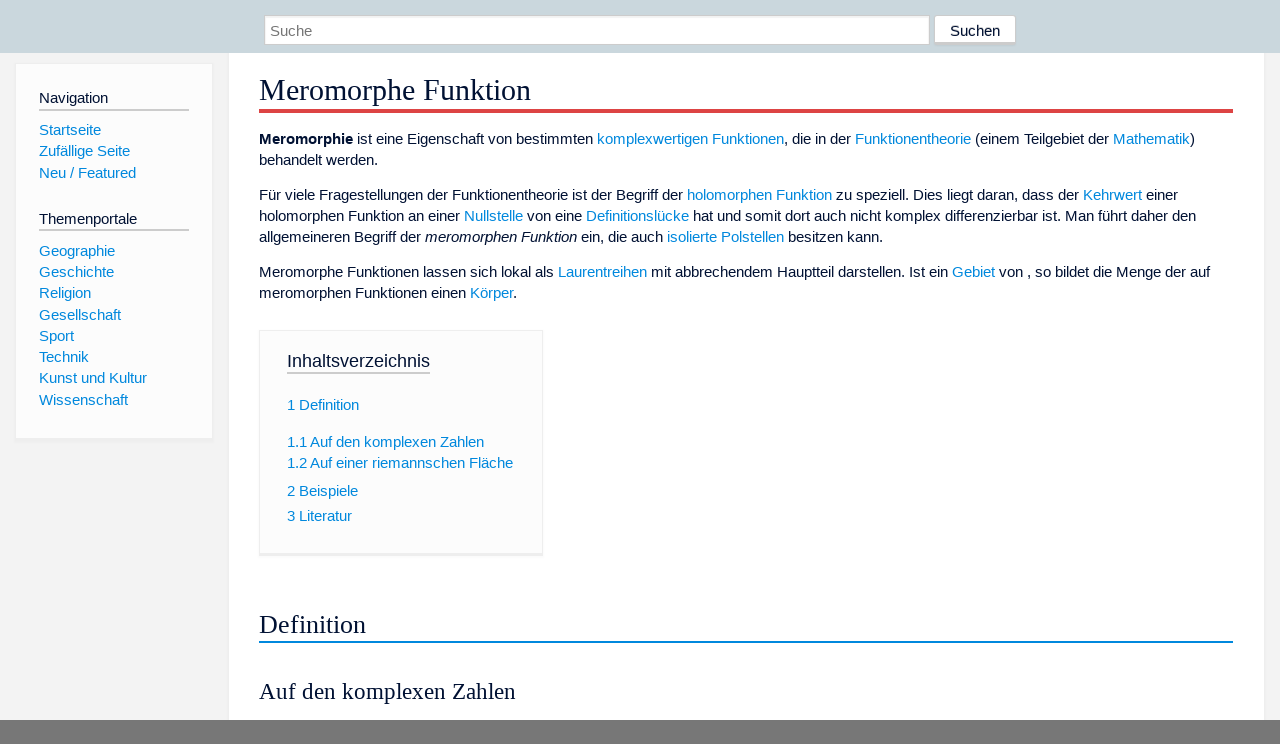

--- FILE ---
content_type: text/html; charset=utf-8
request_url: https://dewiki.de/Lexikon/Meromorph
body_size: 7792
content:


<!DOCTYPE html>
<html lang="de-DE">
<head>
<!-- <script async src="https://pagead2.googlesyndication.com/pagead/js/adsbygoogle.js?client=ca-pub-6036180823540385" crossorigin="anonymous"></script> -->    <meta charset="utf-8" />
    <meta name="viewport" content="width=device-width, initial-scale=1.0" />
    <meta property="og:type" content="website" />
    <meta property="og:site_name" content="DeWiki" />
    
    
        <link rel="stylesheet" href="/css/site.min.css" />
    
        <link rel="canonical" href="https://dewiki.de/Lexikon/Meromorphe_Funktion" />
    <title>DeWiki &gt; Meromorphe Funktion</title>
<style>
    .sidebar-right-ad, #mw-related-navigation { display: none; }
    @media screen and (min-width: 1350px) {
        .sidebar-right-ad, #mw-related-navigation {
            display: inline;
        }
    }
    .imagesTable {
        display: table;
        width: 100%;
        border-spacing: 3px
    }

    .imagesTableRow {
        display: table-row
    }

    .imagesTableCell {
        display: table-cell;
        padding: 5px;
        vertical-align: middle
    }

    .imagesTableBody {
        display: table-row-group
    }
.google-revocation-link-placeholder {min-height:600px;}
figure[typeof~="mw:File/Thumb"] > figcaption, figure[typeof~="mw:File/Frame"] > figcaption {display:table-caption;caption-side:bottom;line-height:1.4em;word-break:break-word;text-align:left;padding:0 6px 6px 6px;}
figure[typeof~="mw:File/Thumb"], figure[typeof~="mw:File/Frame"] {display: table;text-align:center;border-collapse:collapse;line-height:0;margin:0.5em 0 1.3em 1.4em;clear:right;float:right;}
figure[typeof~="mw:File/Thumb"], figure[typeof~="mw:File/Frame"] {border: 1px solid #c8ccd1;border-bottom-width: 1px;border-bottom-style: solid;border-bottom-color: rgb(200, 204, 209);border-bottom:0; background-color:#f8f9fa;}

/* desktop-billboard-atf */
@media (min-width: 992px) {
.r89-desktop-billboard-atf {
min-height: 250px;
margin-top: 20px;
margin-bottom: 20px
}
}
/* desktop-billboard-btf */
@media (min-width: 992px) {
.r89-desktop-billboard-btf {
min-height: 250px;
margin-top: 20px;
margin-bottom: 20px
}
}
/* desktop-incontent */
@media (min-width: 992px) {
.r89-desktop-InContent {
min-height: 90px;
margin-top: 20px;
margin-bottom: 20px
}
}
/* mobile-billboard-top */
@media (max-width: 991px) {
.r89-mobile-billboard-top {
min-height: 280px;
margin-top: 20px;
margin-bottom: 20px
}
}
#r89-mobile-billboard-top-home-0-wrapper {
  min-height: 280px !important;
}
/* mobile-rectangle-infinite */
@media (max-width: 991px) {
.r89-mobile-rectangle-infinite {
min-height: 250px;
margin-top: 20px;
margin-bottom: 20px
}
}
/* mobile-rectangle-low */
@media (max-width: 991px) {
.r89-mobile-rectangle-low {
min-height: 250px;
margin-top: 20px;
margin-bottom: 20px
}
}
/* mobile-rectangle-mid */
@media (max-width: 991px) {
.r89-mobile-rectangle-mid {
min-height: 250px;
margin-top: 20px;
margin-bottom: 20px
}
}
/* mobile-rectangle-mid-300x600 */
@media (max-width: 991px) {
.r89-Mobile-Rectangle-Mid-300x600 {
min-height: 600px;
margin-top: 20px;
margin-bottom: 20px
}
}
.urhhinw {font-size: 0.6rem;font-style: italic;display: block;text-align: right;background-color: #ffffff80;line-height: 0.9;}</style>
</head>
<body class="sitedir-ltr">
    
    <div id="mw-wrapper">
        <div id="mw-header-container" style="background: #cad7dd; min-height: 3.5em">
            <div id="mw-header">
                <div id="p-search" style="margin-left:auto;margin-right:auto;text-align:center;max-width:1024px;">
                    <form method="get" action="/Suche">
                        <input style="width:65%" name="q" type="text" placeholder="Suche" />
                        <input style="max-width:25%" type="submit" value="Suchen" />
                    </form>
                </div>
            </div>
        </div>
        <div id="mw-content-container">
            <div id="mw-content-block" class="ts-inner">
                <div id="mw-site-navigation">
                    <div id="site-navigation" class="sidebar-chunk">
                        <h2><span>Navigation</span><div class="pokey"></div></h2>
                        <div class="sidebar-inner">
                            <div role="navigation" id="p-navigation">
 <h3>Navigation</h3>
 <div>
  <ul>
   <li><a href="/" title="Startseite" accesskey="z" ><span>Startseite</span></a></li>
   <li><a href="/Special/Random" title="Zufällige Seite" accesskey="z" rel="nofollow"><span>Zufällige Seite</span></a></li>
  <li><a href="/Artikel/Featured">Neu / Featured</a></li>
  </ul>
 </div>
</div>
<div role="navigation" id="p-themenportale">
 <h3>Themenportale</h3>
 <div>
  <ul>
   <li><a href="/Lexikon/Portal:Geographie" title="Geographie-Portal"><span>Geographie</span></a></li>
   <li><a href="/Lexikon/Portal:Geschichte" title="Geschichte-Portal"><span>Geschichte</span></a></li>
   <li><a href="/Lexikon/Portal:Religion" title="Religion-Portal"><span>Religion</span></a></li>
   <li><a href="/Lexikon/Portal:Gesellschaft" title="Gesellschaft-Portal"><span>Gesellschaft</span></a></li>
   <li><a href="/Lexikon/Portal:Sport" title="Sport-Portal"><span>Sport</span></a></li>
   <li><a href="/Lexikon/Portal:Technik" title= "Technik-Portal"><span>Technik</span></a></li>
   <li><a href="/Lexikon/Portal:Kunst_und_Kultur" title="Kunst-und-Kultur-Portal"><span>Kunst und Kultur</span></a></li>
   <li><a href="/Lexikon/Portal:Wissenschaft" title="Wissenschafts-Portal"><span>Wissenschaft</span></a></ li >
  </ul>
 </div>
</div>
                        </div>
                    </div>
                </div>
                <div id="mw-related-navigation" style="padding-left: 0em;position: sticky;top: 4em;">
<!--<div class="sidebar-right-ad">
 <ins class="adsbygoogle" id="sidebaradwithcookieconsent"
  style="display:block"
  data-ad-client="ca-pub-6036180823540385"
  data-ad-slot="5493494242"
  data-ad-format="auto"
  data-full-width-responsive="true"></ins>
 <script>
 (adsbygoogle = window.adsbygoogle || []).push({ });
 </script>  
</div>-->                </div>
                <div id="mw-content">
                    <div id="content" class="mw-body" role="main">
                        

<div>
    <!-- google_ad_section_start -->
    <h1 id="firstHeading" class="firstHeading"><span class="mw-page-title-main">Meromorphe Funktion</span></h1>

<!--<script src="https://tags.refinery89.com/dewikide.js" async></script>
<ins class="adsbygoogle" id="firstadwithcookieconsent"
 style="display:block;height:280px;"
 data-ad-client="ca-pub-6036180823540385"
 data-ad-slot="9334668697"
 data-ad-format="auto"
 data-full-width-responsive="true"></ins> -->
<!-- <script>
 (adsbygoogle = window.adsbygoogle || []).push({ });
</script>
<div class="r89-desktop-billboard-atf"></div>-->

    <div class=mw-parser-output><p><b>Meromorphie</b> ist eine Eigenschaft von bestimmten <a href=/Lexikon/Komplexwertige_Funktion title="Komplexwertige Funktion">komplexwertigen Funktionen</a>, die in der <a href=/Lexikon/Funktionentheorie title=Funktionentheorie>Funktionentheorie</a> (einem Teilgebiet der <a href=/Lexikon/Mathematik title=Mathematik>Mathematik</a>) behandelt werden.<p>Für viele Fragestellungen der Funktionentheorie ist der Begriff der <a href=/Lexikon/Holomorphe_Funktion title="Holomorphe Funktion">holomorphen Funktion</a> zu speziell. Dies liegt daran, dass der <a href=/Lexikon/Kehrwert title=Kehrwert>Kehrwert</a> <span class=mwe-math-element><span class="mwe-math-mathml-inline mwe-math-mathml-a11y" style=display:none><math xmlns=http://www.w3.org/1998/Math/MathML alttext="{\displaystyle {\tfrac {1}{f}}}"><semantics><mrow class=MJX-TeXAtom-ORD><mstyle displaystyle=true scriptlevel=0><mrow class=MJX-TeXAtom-ORD><mstyle displaystyle=false scriptlevel=0><mfrac><mn>1</mn><mi>f</mi></mfrac></mstyle></mrow></mstyle></mrow><annotation encoding=application/x-tex>{\displaystyle {\tfrac {1}{f}}}</annotation></semantics></math></span></span> einer holomorphen Funktion <span class=mwe-math-element><span class="mwe-math-mathml-inline mwe-math-mathml-a11y" style=display:none><math xmlns=http://www.w3.org/1998/Math/MathML alttext="{\displaystyle f}"><semantics><mrow class=MJX-TeXAtom-ORD><mstyle displaystyle=true scriptlevel=0><mi>f</mi></mstyle></mrow><annotation encoding=application/x-tex>{\displaystyle f}</annotation></semantics></math></span></span> an einer <a href=/Lexikon/Nullstelle title=Nullstelle>Nullstelle</a> von <span class=mwe-math-element><span class="mwe-math-mathml-inline mwe-math-mathml-a11y" style=display:none><math xmlns=http://www.w3.org/1998/Math/MathML alttext="{\displaystyle f}"><semantics><mrow class=MJX-TeXAtom-ORD><mstyle displaystyle=true scriptlevel=0><mi>f</mi></mstyle></mrow><annotation encoding=application/x-tex>{\displaystyle f}</annotation></semantics></math></span></span> eine <a href=/Lexikon/Definitionsl%c3%bccke title=Definitionslücke>Definitionslücke</a> hat und somit <span class=mwe-math-element><span class="mwe-math-mathml-inline mwe-math-mathml-a11y" style=display:none><math xmlns=http://www.w3.org/1998/Math/MathML alttext="{\displaystyle {\tfrac {1}{f}}}"><semantics><mrow class=MJX-TeXAtom-ORD><mstyle displaystyle=true scriptlevel=0><mrow class=MJX-TeXAtom-ORD><mstyle displaystyle=false scriptlevel=0><mfrac><mn>1</mn><mi>f</mi></mfrac></mstyle></mrow></mstyle></mrow><annotation encoding=application/x-tex>{\displaystyle {\tfrac {1}{f}}}</annotation></semantics></math></span></span> dort auch nicht komplex differenzierbar ist. Man führt daher den allgemeineren Begriff der <i>meromorphen Funktion</i> ein, die auch <a href=/Lexikon/Isolierter_Punkt title="Isolierter Punkt">isolierte</a> <a href=/Lexikon/Polstelle title=Polstelle>Polstellen</a> besitzen kann.<p>Meromorphe Funktionen lassen sich lokal als <a href=/Lexikon/Laurentreihe class=mw-redirect title=Laurentreihe>Laurentreihen</a> mit abbrechendem Hauptteil darstellen. Ist <span class=mwe-math-element><span class="mwe-math-mathml-inline mwe-math-mathml-a11y" style=display:none><math xmlns=http://www.w3.org/1998/Math/MathML alttext="{\displaystyle U}"><semantics><mrow class=MJX-TeXAtom-ORD><mstyle displaystyle=true scriptlevel=0><mi>U</mi></mstyle></mrow><annotation encoding=application/x-tex>{\displaystyle U}</annotation></semantics></math></span></span> ein <a href=/Lexikon/Gebiet_(Mathematik) title="Gebiet (Mathematik)">Gebiet</a> von <span class=mwe-math-element><span class="mwe-math-mathml-inline mwe-math-mathml-a11y" style=display:none><math xmlns=http://www.w3.org/1998/Math/MathML alttext="{\displaystyle \mathbb {C} }"><semantics><mrow class=MJX-TeXAtom-ORD><mstyle displaystyle=true scriptlevel=0><mrow class=MJX-TeXAtom-ORD><mi mathvariant=double-struck>C</mi></mrow></mstyle></mrow><annotation encoding=application/x-tex>{\displaystyle \mathbb {C} }</annotation></semantics></math></span></span>, so bildet die Menge der auf <span class=mwe-math-element><span class="mwe-math-mathml-inline mwe-math-mathml-a11y" style=display:none><math xmlns=http://www.w3.org/1998/Math/MathML alttext="{\displaystyle U}"><semantics><mrow class=MJX-TeXAtom-ORD><mstyle displaystyle=true scriptlevel=0><mi>U</mi></mstyle></mrow><annotation encoding=application/x-tex>{\displaystyle U}</annotation></semantics></math></span></span> meromorphen Funktionen einen <a href=/Lexikon/K%c3%b6rper_(Algebra) title="Körper (Algebra)">Körper</a>.<div id=toc class=toc role=navigation aria-labelledby=mw-toc-heading><input type=checkbox role=button id=toctogglecheckbox class=toctogglecheckbox style=display:none><div class=toctitle lang=de dir=ltr><h2 id=mw-toc-heading>Inhaltsverzeichnis</h2><span class=toctogglespan><label class=toctogglelabel for=toctogglecheckbox></label></span></div><ul><li class="toclevel-1 tocsection-1"><a href=#Definition><span class=tocnumber>1</span> <span class=toctext>Definition</span></a><ul><li class="toclevel-2 tocsection-2"><a href=#Auf_den_komplexen_Zahlen><span class=tocnumber>1.1</span> <span class=toctext>Auf den komplexen Zahlen</span></a><li class="toclevel-2 tocsection-3"><a href=#Auf_einer_riemannschen_Fläche><span class=tocnumber>1.2</span> <span class=toctext>Auf einer riemannschen Fläche</span></a></ul><li class="toclevel-1 tocsection-4"><a href=#Beispiele><span class=tocnumber>2</span> <span class=toctext>Beispiele</span></a><li class="toclevel-1 tocsection-5"><a href=#Literatur><span class=tocnumber>3</span> <span class=toctext>Literatur</span></a></ul></div><h2><span class=mw-headline id=Definition>Definition</span></h2><h3><span class=mw-headline id=Auf_den_komplexen_Zahlen>Auf den komplexen Zahlen</span></h3><p>Es sei <span class=mwe-math-element><span class="mwe-math-mathml-inline mwe-math-mathml-a11y" style=display:none><math xmlns=http://www.w3.org/1998/Math/MathML alttext="{\displaystyle D}"><semantics><mrow class=MJX-TeXAtom-ORD><mstyle displaystyle=true scriptlevel=0><mi>D</mi></mstyle></mrow><annotation encoding=application/x-tex>{\displaystyle D}</annotation></semantics></math></span></span> eine nichtleere <a href=/Lexikon/Offene_Menge title="Offene Menge">offene</a> <a href=/Lexikon/Teilmenge title=Teilmenge>Teilmenge</a> der Menge <span class=mwe-math-element><span class="mwe-math-mathml-inline mwe-math-mathml-a11y" style=display:none><math xmlns=http://www.w3.org/1998/Math/MathML alttext="{\displaystyle \mathbb {C} }"><semantics><mrow class=MJX-TeXAtom-ORD><mstyle displaystyle=true scriptlevel=0><mrow class=MJX-TeXAtom-ORD><mi mathvariant=double-struck>C</mi></mrow></mstyle></mrow><annotation encoding=application/x-tex>{\displaystyle \mathbb {C} }</annotation></semantics></math></span></span> der <a href=/Lexikon/Komplexe_Zahl title="Komplexe Zahl">komplexen Zahlen</a> und <span class=mwe-math-element><span class="mwe-math-mathml-inline mwe-math-mathml-a11y" style=display:none><math xmlns=http://www.w3.org/1998/Math/MathML alttext="{\displaystyle P_{f}}"><semantics><mrow class=MJX-TeXAtom-ORD><mstyle displaystyle=true scriptlevel=0><msub><mi>P</mi><mrow class=MJX-TeXAtom-ORD><mi>f</mi></mrow></msub></mstyle></mrow><annotation encoding=application/x-tex>{\displaystyle P_{f}}</annotation></semantics></math></span></span> eine weitere Teilmenge von <span class=mwe-math-element><span class="mwe-math-mathml-inline mwe-math-mathml-a11y" style=display:none><math xmlns=http://www.w3.org/1998/Math/MathML alttext="{\displaystyle \mathbb {C} }"><semantics><mrow class=MJX-TeXAtom-ORD><mstyle displaystyle=true scriptlevel=0><mrow class=MJX-TeXAtom-ORD><mi mathvariant=double-struck>C</mi></mrow></mstyle></mrow><annotation encoding=application/x-tex>{\displaystyle \mathbb {C} }</annotation></semantics></math></span></span>, die nur aus isolierten Punkten besteht. Eine Funktion <span class=mwe-math-element><span class="mwe-math-mathml-inline mwe-math-mathml-a11y" style=display:none><math xmlns=http://www.w3.org/1998/Math/MathML alttext="{\displaystyle f}"><semantics><mrow class=MJX-TeXAtom-ORD><mstyle displaystyle=true scriptlevel=0><mi>f</mi></mstyle></mrow><annotation encoding=application/x-tex>{\displaystyle f}</annotation></semantics></math></span></span> heißt meromorph, wenn sie für Stellen aus <span class=mwe-math-element><span class="mwe-math-mathml-inline mwe-math-mathml-a11y" style=display:none><math xmlns=http://www.w3.org/1998/Math/MathML alttext="{\displaystyle D\setminus P_{f}}"><semantics><mrow class=MJX-TeXAtom-ORD><mstyle displaystyle=true scriptlevel=0><mi>D</mi><mo class=MJX-variant>&#x2216;</mo><msub><mi>P</mi><mrow class=MJX-TeXAtom-ORD><mi>f</mi></mrow></msub></mstyle></mrow><annotation encoding=application/x-tex>{\displaystyle D\setminus P_{f}}</annotation></semantics></math></span></span> definiert und holomorph ist und für Stellen aus <span class=mwe-math-element><span class="mwe-math-mathml-inline mwe-math-mathml-a11y" style=display:none><math xmlns=http://www.w3.org/1998/Math/MathML alttext="{\displaystyle P_{f}}"><semantics><mrow class=MJX-TeXAtom-ORD><mstyle displaystyle=true scriptlevel=0><msub><mi>P</mi><mrow class=MJX-TeXAtom-ORD><mi>f</mi></mrow></msub></mstyle></mrow><annotation encoding=application/x-tex>{\displaystyle P_{f}}</annotation></semantics></math></span></span> <a href=/Lexikon/Polstelle title=Polstelle>Pole</a> hat. <span class=mwe-math-element><span class="mwe-math-mathml-inline mwe-math-mathml-a11y" style=display:none><math xmlns=http://www.w3.org/1998/Math/MathML alttext="{\displaystyle P_{f}}"><semantics><mrow class=MJX-TeXAtom-ORD><mstyle displaystyle=true scriptlevel=0><msub><mi>P</mi><mrow class=MJX-TeXAtom-ORD><mi>f</mi></mrow></msub></mstyle></mrow><annotation encoding=application/x-tex>{\displaystyle P_{f}}</annotation></semantics></math></span></span> wird als <i>Polstellenmenge</i> von <span class=mwe-math-element><span class="mwe-math-mathml-inline mwe-math-mathml-a11y" style=display:none><math xmlns=http://www.w3.org/1998/Math/MathML alttext="{\displaystyle f}"><semantics><mrow class=MJX-TeXAtom-ORD><mstyle displaystyle=true scriptlevel=0><mi>f</mi></mstyle></mrow><annotation encoding=application/x-tex>{\displaystyle f}</annotation></semantics></math></span></span> bezeichnet.<h3><span id=Auf_einer_riemannschen_Fl.C3.A4che></span><span class=mw-headline id=Auf_einer_riemannschen_Fläche>Auf einer riemannschen Fläche</span></h3><p>Sei <span class=mwe-math-element><span class="mwe-math-mathml-inline mwe-math-mathml-a11y" style=display:none><math xmlns=http://www.w3.org/1998/Math/MathML alttext="{\displaystyle X}"><semantics><mrow class=MJX-TeXAtom-ORD><mstyle displaystyle=true scriptlevel=0><mi>X</mi></mstyle></mrow><annotation encoding=application/x-tex>{\displaystyle X}</annotation></semantics></math></span></span> eine <a href=/Lexikon/Riemannsche_Fl%c3%a4che title="Riemannsche Fläche">riemannsche Fläche</a> und <span class=mwe-math-element><span class="mwe-math-mathml-inline mwe-math-mathml-a11y" style=display:none><math xmlns=http://www.w3.org/1998/Math/MathML alttext="{\displaystyle Y}"><semantics><mrow class=MJX-TeXAtom-ORD><mstyle displaystyle=true scriptlevel=0><mi>Y</mi></mstyle></mrow><annotation encoding=application/x-tex>{\displaystyle Y}</annotation></semantics></math></span></span> eine offene Teilmenge von <span class=mwe-math-element><span class="mwe-math-mathml-inline mwe-math-mathml-a11y" style=display:none><math xmlns=http://www.w3.org/1998/Math/MathML alttext="{\displaystyle X}"><semantics><mrow class=MJX-TeXAtom-ORD><mstyle displaystyle=true scriptlevel=0><mi>X</mi></mstyle></mrow><annotation encoding=application/x-tex>{\displaystyle X}</annotation></semantics></math></span></span>. Unter einer meromorphen Funktion auf <span class=mwe-math-element><span class="mwe-math-mathml-inline mwe-math-mathml-a11y" style=display:none><math xmlns=http://www.w3.org/1998/Math/MathML alttext="{\displaystyle Y}"><semantics><mrow class=MJX-TeXAtom-ORD><mstyle displaystyle=true scriptlevel=0><mi>Y</mi></mstyle></mrow><annotation encoding=application/x-tex>{\displaystyle Y}</annotation></semantics></math></span></span> verstehen wir eine holomorphe Funktion <span class=mwe-math-element><span class="mwe-math-mathml-inline mwe-math-mathml-a11y" style=display:none><math xmlns=http://www.w3.org/1998/Math/MathML alttext="{\displaystyle f\colon Y'\rightarrow \mathbb {C} }"><semantics><mrow class=MJX-TeXAtom-ORD><mstyle displaystyle=true scriptlevel=0><mi>f</mi><mo>&#x003A;</mo><msup><mi>Y</mi><mo>&#x2032;</mo></msup><mo stretchy=false>&#x2192;</mo><mrow class=MJX-TeXAtom-ORD><mi mathvariant=double-struck>C</mi></mrow></mstyle></mrow><annotation encoding=application/x-tex>{\displaystyle f\colon Y'\rightarrow \mathbb {C} }</annotation></semantics></math></span></span>, wobei <span class=mwe-math-element><span class="mwe-math-mathml-inline mwe-math-mathml-a11y" style=display:none><math xmlns=http://www.w3.org/1998/Math/MathML alttext="{\displaystyle Y'\subset Y}"><semantics><mrow class=MJX-TeXAtom-ORD><mstyle displaystyle=true scriptlevel=0><msup><mi>Y</mi><mo>&#x2032;</mo></msup><mo>&#x2282;</mo><mi>Y</mi></mstyle></mrow><annotation encoding=application/x-tex>{\displaystyle Y'\subset Y}</annotation></semantics></math></span></span> eine offene Teilmenge ist, so dass die folgenden Eigenschaften gelten:<ul><li>Die Menge <span class=mwe-math-element><span class="mwe-math-mathml-inline mwe-math-mathml-a11y" style=display:none><math xmlns=http://www.w3.org/1998/Math/MathML alttext="{\displaystyle P_{f}:=Y\setminus Y'}"><semantics><mrow class=MJX-TeXAtom-ORD><mstyle displaystyle=true scriptlevel=0><msub><mi>P</mi><mrow class=MJX-TeXAtom-ORD><mi>f</mi></mrow></msub><mo>:=</mo><mi>Y</mi><mo class=MJX-variant>&#x2216;</mo><msup><mi>Y</mi><mo>&#x2032;</mo></msup></mstyle></mrow><annotation encoding=application/x-tex>{\displaystyle P_{f}:=Y\setminus Y'}</annotation></semantics></math></span></span> hat nur isolierte Punkte.<li>Für jeden Punkt <span class=mwe-math-element><span class="mwe-math-mathml-inline mwe-math-mathml-a11y" style=display:none><math xmlns=http://www.w3.org/1998/Math/MathML alttext="{\displaystyle p\in Y\setminus Y'}"><semantics><mrow class=MJX-TeXAtom-ORD><mstyle displaystyle=true scriptlevel=0><mi>p</mi><mo>&#x2208;</mo><mi>Y</mi><mo class=MJX-variant>&#x2216;</mo><msup><mi>Y</mi><mo>&#x2032;</mo></msup></mstyle></mrow><annotation encoding=application/x-tex>{\displaystyle p\in Y\setminus Y'}</annotation></semantics></math></span></span> gilt</ul><dl><dd><span class=mwe-math-element><span class="mwe-math-mathml-inline mwe-math-mathml-a11y" style=display:none><math xmlns=http://www.w3.org/1998/Math/MathML alttext="{\displaystyle \lim _{x\rightarrow p}|f(x)|=\infty }"><semantics><mrow class=MJX-TeXAtom-ORD><mstyle displaystyle=true scriptlevel=0><munder><mo movablelimits=true form=prefix>lim</mo><mrow class=MJX-TeXAtom-ORD><mi>x</mi><mo stretchy=false>&#x2192;</mo><mi>p</mi></mrow></munder><mrow class=MJX-TeXAtom-ORD><mo stretchy=false>|</mo></mrow><mi>f</mi><mo stretchy=false>(</mo><mi>x</mi><mo stretchy=false>)</mo><mrow class=MJX-TeXAtom-ORD><mo stretchy=false>|</mo></mrow><mo>=</mo><mi mathvariant=normal>&#x221E;</mi></mstyle></mrow><annotation encoding=application/x-tex>{\displaystyle \lim _{x\rightarrow p}|f(x)|=\infty }</annotation></semantics></math></span></span>.</dl><p>Die Punkte aus der Menge <span class=mwe-math-element><span class="mwe-math-mathml-inline mwe-math-mathml-a11y" style=display:none><math xmlns=http://www.w3.org/1998/Math/MathML alttext="{\displaystyle Y\setminus Y'}"><semantics><mrow class=MJX-TeXAtom-ORD><mstyle displaystyle=true scriptlevel=0><mi>Y</mi><mo class=MJX-variant>&#x2216;</mo><msup><mi>Y</mi><mo>&#x2032;</mo></msup></mstyle></mrow><annotation encoding=application/x-tex>{\displaystyle Y\setminus Y'}</annotation></semantics></math></span></span> werden Pole von <span class=mwe-math-element><span class="mwe-math-mathml-inline mwe-math-mathml-a11y" style=display:none><math xmlns=http://www.w3.org/1998/Math/MathML alttext="{\displaystyle f}"><semantics><mrow class=MJX-TeXAtom-ORD><mstyle displaystyle=true scriptlevel=0><mi>f</mi></mstyle></mrow><annotation encoding=application/x-tex>{\displaystyle f}</annotation></semantics></math></span></span> genannt. Die Menge aller meromorphen Funktionen auf <span class=mwe-math-element><span class="mwe-math-mathml-inline mwe-math-mathml-a11y" style=display:none><math xmlns=http://www.w3.org/1998/Math/MathML alttext="{\displaystyle Y}"><semantics><mrow class=MJX-TeXAtom-ORD><mstyle displaystyle=true scriptlevel=0><mi>Y</mi></mstyle></mrow><annotation encoding=application/x-tex>{\displaystyle Y}</annotation></semantics></math></span></span> wird mit <span class=mwe-math-element><span class="mwe-math-mathml-inline mwe-math-mathml-a11y" style=display:none><math xmlns=http://www.w3.org/1998/Math/MathML alttext="{\displaystyle {\mathcal {M}}(Y,\mathbb {C} )}"><semantics><mrow class=MJX-TeXAtom-ORD><mstyle displaystyle=true scriptlevel=0><mrow class=MJX-TeXAtom-ORD><mrow class=MJX-TeXAtom-ORD><mi class=MJX-tex-caligraphic mathvariant=script>M</mi></mrow></mrow><mo stretchy=false>(</mo><mi>Y</mi><mo>,</mo><mrow class=MJX-TeXAtom-ORD><mi mathvariant=double-struck>C</mi></mrow><mo stretchy=false>)</mo></mstyle></mrow><annotation encoding=application/x-tex>{\displaystyle {\mathcal {M}}(Y,\mathbb {C} )}</annotation></semantics></math></span></span> bezeichnet und bildet, falls <span class=mwe-math-element><span class="mwe-math-mathml-inline mwe-math-mathml-a11y" style=display:none><math xmlns=http://www.w3.org/1998/Math/MathML alttext="{\displaystyle Y}"><semantics><mrow class=MJX-TeXAtom-ORD><mstyle displaystyle=true scriptlevel=0><mi>Y</mi></mstyle></mrow><annotation encoding=application/x-tex>{\displaystyle Y}</annotation></semantics></math></span></span> zusammenhängend ist, einen <a href=/Lexikon/K%c3%b6rper_(Algebra) title="Körper (Algebra)">Körper</a>. Diese Definition ist natürlich äquivalent zur Definition auf den komplexen Zahlen, falls <span class=mwe-math-element><span class="mwe-math-mathml-inline mwe-math-mathml-a11y" style=display:none><math xmlns=http://www.w3.org/1998/Math/MathML alttext="{\displaystyle X}"><semantics><mrow class=MJX-TeXAtom-ORD><mstyle displaystyle=true scriptlevel=0><mi>X</mi></mstyle></mrow><annotation encoding=application/x-tex>{\displaystyle X}</annotation></semantics></math></span></span> eine Teilmenge derer ist.<h2><span class=mw-headline id=Beispiele>Beispiele</span></h2><ul><li>Alle holomorphen Funktionen sind auch meromorph, da ihre Polstellenmenge leer ist.<li>Die Kehrwertfunktion <span class=mwe-math-element><span class="mwe-math-mathml-inline mwe-math-mathml-a11y" style=display:none><math xmlns=http://www.w3.org/1998/Math/MathML alttext="{\displaystyle z\mapsto {\tfrac {1}{z}}}"><semantics><mrow class=MJX-TeXAtom-ORD><mstyle displaystyle=true scriptlevel=0><mi>z</mi><mo stretchy=false>&#x21A6;</mo><mrow class=MJX-TeXAtom-ORD><mstyle displaystyle=false scriptlevel=0><mfrac><mn>1</mn><mi>z</mi></mfrac></mstyle></mrow></mstyle></mrow><annotation encoding=application/x-tex>{\displaystyle z\mapsto {\tfrac {1}{z}}}</annotation></semantics></math></span></span> ist meromorph; ihre Polstellenmenge ist <span class=mwe-math-element><span class="mwe-math-mathml-inline mwe-math-mathml-a11y" style=display:none><math xmlns=http://www.w3.org/1998/Math/MathML alttext="{\displaystyle \{0\}}"><semantics><mrow class=MJX-TeXAtom-ORD><mstyle displaystyle=true scriptlevel=0><mo fence=false stretchy=false>{</mo><mn>0</mn><mo fence=false stretchy=false>}</mo></mstyle></mrow><annotation encoding=application/x-tex>{\displaystyle \{0\}}</annotation></semantics></math></span></span>. Allgemeiner sind alle <a href=/Lexikon/Rationale_Funktion title="Rationale Funktion">rationalen Funktionen</a><dl><dd><span class=mwe-math-element><span class="mwe-math-mathml-inline mwe-math-mathml-a11y" style=display:none><math xmlns=http://www.w3.org/1998/Math/MathML alttext="{\displaystyle z\mapsto {\frac {a_{m}z^{m}+\dotsb +a_{0}}{b_{n}z^{n}+\dotsb +b_{0}}}}"><semantics><mrow class=MJX-TeXAtom-ORD><mstyle displaystyle=true scriptlevel=0><mi>z</mi><mo stretchy=false>&#x21A6;</mo><mrow class=MJX-TeXAtom-ORD><mfrac><mrow><msub><mi>a</mi><mrow class=MJX-TeXAtom-ORD><mi>m</mi></mrow></msub><msup><mi>z</mi><mrow class=MJX-TeXAtom-ORD><mi>m</mi></mrow></msup><mo>+</mo><mo>&#x22EF;</mo><mo>+</mo><msub><mi>a</mi><mrow class=MJX-TeXAtom-ORD><mn>0</mn></mrow></msub></mrow><mrow><msub><mi>b</mi><mrow class=MJX-TeXAtom-ORD><mi>n</mi></mrow></msub><msup><mi>z</mi><mrow class=MJX-TeXAtom-ORD><mi>n</mi></mrow></msup><mo>+</mo><mo>&#x22EF;</mo><mo>+</mo><msub><mi>b</mi><mrow class=MJX-TeXAtom-ORD><mn>0</mn></mrow></msub></mrow></mfrac></mrow></mstyle></mrow><annotation encoding=application/x-tex>{\displaystyle z\mapsto {\frac {a_{m}z^{m}+\dotsb +a_{0}}{b_{n}z^{n}+\dotsb +b_{0}}}}</annotation></semantics></math></span></span></dl></ul><dl><dd>meromorph. Die Polstellenmenge ist hier jeweils eine Teilmenge der <a href=/Lexikon/Nullstellenmenge title=Nullstellenmenge>Nullstellenmenge</a> des Nennerpolynoms.</dl><ul><li>Für jede meromorphe Funktion <span class=mwe-math-element><span class="mwe-math-mathml-inline mwe-math-mathml-a11y" style=display:none><math xmlns=http://www.w3.org/1998/Math/MathML alttext="{\displaystyle f\neq 0}"><semantics><mrow class=MJX-TeXAtom-ORD><mstyle displaystyle=true scriptlevel=0><mi>f</mi><mo>&#x2260;</mo><mn>0</mn></mstyle></mrow><annotation encoding=application/x-tex>{\displaystyle f\neq 0}</annotation></semantics></math></span></span> ist ihr Kehrwert <span class=mwe-math-element><span class="mwe-math-mathml-inline mwe-math-mathml-a11y" style=display:none><math xmlns=http://www.w3.org/1998/Math/MathML alttext="{\displaystyle {\tfrac {1}{f}}}"><semantics><mrow class=MJX-TeXAtom-ORD><mstyle displaystyle=true scriptlevel=0><mrow class=MJX-TeXAtom-ORD><mstyle displaystyle=false scriptlevel=0><mfrac><mn>1</mn><mi>f</mi></mfrac></mstyle></mrow></mstyle></mrow><annotation encoding=application/x-tex>{\displaystyle {\tfrac {1}{f}}}</annotation></semantics></math></span></span> ebenfalls meromorph.</ul><ul><li>Die <a href=/Lexikon/Tangens class=mw-redirect title=Tangens>Tangens</a>- bzw. die <a href=/Lexikon/Kotangens class=mw-redirect title=Kotangens>Kotangens</a>-Funktion ist meromorph.</ul><ul><li>Die Funktion <span class=mwe-math-element><span class="mwe-math-mathml-inline mwe-math-mathml-a11y" style=display:none><math xmlns=http://www.w3.org/1998/Math/MathML alttext="{\displaystyle z\mapsto e^{1/z}}"><semantics><mrow class=MJX-TeXAtom-ORD><mstyle displaystyle=true scriptlevel=0><mi>z</mi><mo stretchy=false>&#x21A6;</mo><msup><mi>e</mi><mrow class=MJX-TeXAtom-ORD><mn>1</mn><mrow class=MJX-TeXAtom-ORD><mo>/</mo></mrow><mi>z</mi></mrow></msup></mstyle></mrow><annotation encoding=application/x-tex>{\displaystyle z\mapsto e^{1/z}}</annotation></semantics></math></span></span> ist nicht auf ganz <span class=mwe-math-element><span class="mwe-math-mathml-inline mwe-math-mathml-a11y" style=display:none><math xmlns=http://www.w3.org/1998/Math/MathML alttext="{\displaystyle \mathbb {C} }"><semantics><mrow class=MJX-TeXAtom-ORD><mstyle displaystyle=true scriptlevel=0><mrow class=MJX-TeXAtom-ORD><mi mathvariant=double-struck>C</mi></mrow></mstyle></mrow><annotation encoding=application/x-tex>{\displaystyle \mathbb {C} }</annotation></semantics></math></span></span> (und auf keiner Umgebung von <span class=mwe-math-element><span class="mwe-math-mathml-inline mwe-math-mathml-a11y" style=display:none><math xmlns=http://www.w3.org/1998/Math/MathML alttext="{\displaystyle 0}"><semantics><mrow class=MJX-TeXAtom-ORD><mstyle displaystyle=true scriptlevel=0><mn>0</mn></mstyle></mrow><annotation encoding=application/x-tex>{\displaystyle 0}</annotation></semantics></math></span></span>) meromorph, da <span class=mwe-math-element><span class="mwe-math-mathml-inline mwe-math-mathml-a11y" style=display:none><math xmlns=http://www.w3.org/1998/Math/MathML alttext="{\displaystyle 0}"><semantics><mrow class=MJX-TeXAtom-ORD><mstyle displaystyle=true scriptlevel=0><mn>0</mn></mstyle></mrow><annotation encoding=application/x-tex>{\displaystyle 0}</annotation></semantics></math></span></span> keine Polstelle, sondern eine <a href=/Lexikon/Wesentliche_Singularit%c3%a4t class=mw-redirect title="Wesentliche Singularität">wesentliche Singularität</a> dieser Funktion ist.</ul><ul><li>Weitere Beispiele sind: <a href=/Lexikon/Elliptische_Funktion title="Elliptische Funktion">Elliptische Funktionen</a>, <a href=/Lexikon/Gammafunktion title=Gammafunktion>Gammafunktion</a>, <a href=/Lexikon/Hurwitzsche_Zeta-Funktion title="Hurwitzsche Zeta-Funktion">Hurwitzsche Zeta-Funktion</a>, <a href=/Lexikon/Modulform title=Modulform>Modulformen</a>, <a href=/Lexikon/Riemannsche_%ce%b6-Funktion class=mw-redirect title="Riemannsche ζ-Funktion">Riemannsche ζ-Funktion</a>, <a href=/Lexikon/Spezielle_Funktionen class=mw-redirect title="Spezielle Funktionen">Spezielle Funktionen</a>.</ul><p>Wichtige Sätze über meromorphe Funktionen sind: <a href=/Lexikon/Satz_von_Mittag-Leffler title="Satz von Mittag-Leffler">Satz von Mittag-Leffler</a>, <a href=/Lexikon/Residuensatz title=Residuensatz>Residuensatz</a>, <a href=/Lexikon/Satz_von_Riemann-Roch title="Satz von Riemann-Roch">Satz von Riemann-Roch</a>.<h2><span class=mw-headline id=Literatur>Literatur</span></h2><ul><li>E. Freitag &amp; R. Busam – <i>Funktionentheorie 1</i>, Springer-Verlag, 4. Auflage, <span>ISBN 3-540-67641-4</span><li>Otto Forster – <i>Riemannsche Flächen</i>, Springer-Verlag, 1977, <span>ISBN 0-387-08034-1</span><li>E.M. Chirka&#58; <cite class=lang lang=en dir=auto style=font-style:italic>Meromorphic function</cite>. In: <a href=/Lexikon/Michiel_Hazewinkel title="Michiel Hazewinkel">Michiel Hazewinkel</a> (Hrsg.): <cite class=lang lang=en dir=auto style=font-style:italic><span>Encyclopedia of Mathematics</span></cite>. Springer-Verlag und <a href=/Lexikon/European_Mathematical_Society title="European Mathematical Society">EMS</a> Press, Berlin 2002, <span>ISBN 1-55608-010-7</span> (englisch, <a rel=nofollow class="external text" href=https://encyclopediaofmath.org/wiki/meromorphic_function>encyclopediaofmath.org</a>).<span class=Z3988 title="ctx_ver=Z39.88-2004&amp;rft_val_fmt=info%3Aofi%2Ffmt%3Akev%3Amtx%3Abook&amp;rfr_id=info:sid/de.wikipedia.org:Meromorphe+Funktion&amp;rft.atitle=Meromorphic+function&amp;rft.au=E.M.+Chirka&amp;rft.btitle=Encyclopedia+of+Mathematics&amp;rft.date=2002&amp;rft.genre=book&amp;rft.isbn=1556080107&amp;rft.place=Berlin&amp;rft.pub=Springer-Verlag+und+EMS+Press" style=display:none>&#160;</span></ul></div>



    <!-- google_ad_section_end -->

<!-- <ins class="adsbygoogle"
 style="display:block;margin-top:15px;"
 data-ad-client="ca-pub-6036180823540385"
 data-ad-slot="8154637989"
 data-ad-format="auto"
 data-full-width-responsive="true"></ins>
<script>
 (adsbygoogle = window.adsbygoogle || []).push({ });
</script> --></div>
                    </div>
                </div>
            </div>
        </div>
        <div id="mw-footer-container">
            <div id="mw-footer" class="ts-inner">
                <div id="footer-bottom" role="contentinfo">
                    <div style="text-align: center">
                            <p>
                                Lizenz für Texte auf dieser Seite: <a href="https://creativecommons.org/licenses/by-sa/3.0/legalcode" style="text-decoration:underline;color:#CCCCFF;">CC-BY-SA 3.0 Unported</a>.
                            </p>                            
                            <p>
                                <small>Der original-Artikel ist <a href='https://de.wikipedia.org/wiki/Meromorphe_Funktion' style='text-decoration: underline; color: #CCCCFF;'>hier</a> abrufbar. <a href='https://de.wikipedia.org/w/index.php?action=history&title=Meromorphe_Funktion' style='text-decoration: underline; color: #CCCCFF;'>Hier</a> finden Sie Informationen zu den Autoren des Artikels. An Bildern wurden keine Veränderungen vorgenommen - diese werden aber in der Regel wie bei der ursprünglichen Quelle des Artikels verkleinert, d.h. als Vorschaubilder angezeigt. Klicken Sie auf ein Bild für weitere Informationen zum Urheber und zur Lizenz. Die vorgenommenen Änderungen am Artikel können Sie <a href='/Diff/Of/5e8ba49f44733f7f3b40a050' style='text-decoration: underline; color: #CCCCFF;' rel="nofollow">hier</a> einsehen.</small>
                            </p>
                        <p><b><a href='/Projekt/Impressum'>Impressum</a> &nbsp;-&nbsp; <a href='/Projekt/Datenschutz'>Datenschutzerklärung</a></b></p>
                        
                    </div>
                    <div class="visualClear"></div>
                </div>
            </div>
        </div>
    </div>
    <script>
  var _paq = window._paq = window._paq || [];
  _paq.push(["setDomains", ["*.dewiki.de"]]);
  _paq.push(["disableCookies"]);
  _paq.push(['trackPageView']);
  _paq.push(['enableLinkTracking']);
  (function() {
    var u="//datenschutzfreundliche-statistiken.de/m/";
    _paq.push(['setTrackerUrl', u+'m.php']);
    _paq.push(['setSiteId', '4']);
    var d=document, g=d.createElement('script'), s=d.getElementsByTagName('script')[0];
    g.async=true; g.src=u+'m.js'; s.parentNode.insertBefore(g,s);
  })();
</script>
<noscript><img referrerpolicy="no-referrer-when-downgrade" src="//datenschutzfreundliche-statistiken.de/m/m.php?idsite=4&amp;rec=1" style="border:0;" alt="" /></noscript>
</body>
</html>
